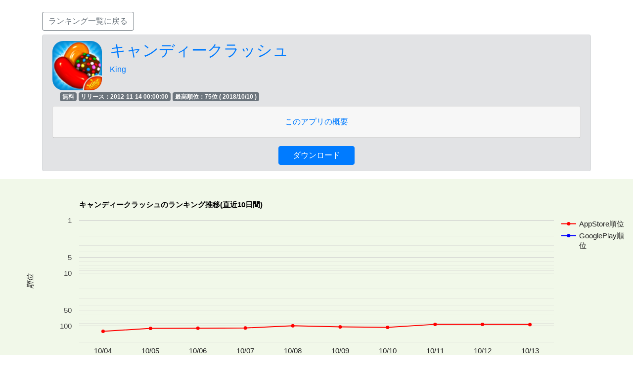

--- FILE ---
content_type: text/html; charset=UTF-8
request_url: https://yellow-works.com/apprank/detail.php?id=553834731
body_size: 10542
content:
<!doctype html>
<html lang="ja" style="height:100%;">
  <head>
    <meta charset="utf-8">
	<meta name="viewport" content="width=device-width, initial-scale=1, shrink-to-fit=no">
	<meta name="description" content="AppStoreのゲームカテゴリーセールスランキングトップ200">
	<title>キャンディークラッシュの詳細</title>

	<link href="css/bootstrap.min.css" rel="stylesheet" integrity="sha384-Gn5384xqQ1aoWXA+058RXPxPg6fy4IWvTNh0E263XmFcJlSAwiGgFAW/dAiS6JXm" crossorigin="anonymous">
	<link href="css/my.css" rel="stylesheet">
	<style type="text/css">
	#loading-bg {
		display: block;
		position: fixed;
		width: 100%;
		height: 100%;
		top: 0px;
		left: 0px;
		background: #FFF;
		z-index: 1;
	}
	#loading {
		display: block;
		position: fixed;
		top: 50%;
		left: 50%;
		width: 200px;
		height: 200px;
		margin-top: -100px;
		margin-left: -100px;
		text-align: center;
		color: #fff;
		z-index: 2;
	}
	/* ページトップ */
	#page-top {
		position: fixed;
		bottom: 20px;
		right: 20px;
		font-size: 80%;
		opacity: 0.7;
	}
	#page-top a {
		background: #666;
		text-decoration: none;
		color: #fff;
		width: 100px;
		padding: 20px 0;
		text-align: center;
		display: block;
		border-radius: 10px;
	}
	#page-top a:hover {
		text-decoration: none;
		background: #999;
	}
	</style>
	<!-- jQuery first, then Popper.js, then Bootstrap JS -->
	<script src="https://code.jquery.com/jquery-3.2.1.slim.min.js" integrity="sha384-KJ3o2DKtIkvYIK3UENzmM7KCkRr/rE9/Qpg6aAZGJwFDMVNA/GpGFF93hXpG5KkN" crossorigin="anonymous"></script>
	<script src="https://cdnjs.cloudflare.com/ajax/libs/popper.js/1.12.9/umd/popper.min.js" integrity="sha384-ApNbgh9B+Y1QKtv3Rn7W3mgPxhU9K/ScQsAP7hUibX39j7fakFPskvXusvfa0b4Q" crossorigin="anonymous"></script>
	<script src="https://maxcdn.bootstrapcdn.com/bootstrap/4.0.0/js/bootstrap.min.js" integrity="sha384-JZR6Spejh4U02d8jOt6vLEHfe/JQGiRRSQQxSfFWpi1MquVdAyjUar5+76PVCmYl" crossorigin="anonymous"></script>
	<script type='text/javascript'>var _merchantSettings=_merchantSettings || [];_merchantSettings.push(['AT', '1001lL6t']);(function(){var autolink=document.createElement('script');autolink.type='text/javascript';autolink.async=true; autolink.src= ('https:' == document.location.protocol) ? 'https://autolinkmaker.itunes.apple.com/js/itunes_autolinkmaker.js' : 'http://autolinkmaker.itunes.apple.com/js/itunes_autolinkmaker.js';var s=document.getElementsByTagName('script')[0];s.parentNode.insertBefore(autolink, s);})();</script>
	<script>
	$(function() {
		$(function(){
			var h = $(window).height();
			$('#content').css('display','none');
			$('#loading-bg ,#loading').height(h).css('display','block');
		});

		$(window).on("load",function () { //全ての読み込みが完了したら実行
			$('#loading-bg').hide();
			$('#content').css('display', 'block');
		});

		var topBtn = $('#page-top');
		topBtn.hide();
		//スクロールが500に達したらボタン表示
		$(window).scroll(function () {
			if ($(this).scrollTop() > 500) {
				topBtn.show();
			} else {
				topBtn.hide();
			}
		});
		//スクロールしてトップ
		topBtn.on("click", function () {
			$('body,html').animate({
				scrollTop: 0
			}, 500);
			return false;
		});
	});
	</script>
	<script type="text/javascript" src="https://www.gstatic.com/charts/loader.js"></script>
  <script type="text/javascript">
google.charts.load('current', {packages: ['corechart', 'line']});
google.charts.setOnLoadCallback(drawBackgroundColor);

function drawBackgroundColor() {
		var data = google.visualization.arrayToDataTable([
		['日付', 'AppStore順位', 'GooglePlay順位'],
['10/04', 126, 999], ['10/05', 111, 999], ['10/06', 110, 999], ['10/07', 109, 999], ['10/08', 99, 999], ['10/09', 104, 999], ['10/10', 106, 999], ['10/11', 93, 999], ['10/12', 93, 999], ['10/13', 94, 999],       ]);

      var options = {
				pointSize: 5,
				title: "キャンディークラッシュのランキング推移(直近10日間)",
				colors:['#FF0000', '#0000FF'],				
				chartArea: {'width':'75%', 'height':'60%' },
				hAxis: {
					title: '日付',
					showTextEvery:1
				},
				vAxis: {
					title: '順位',
					scaleType: 'log',
					viewWindow:{ min:1, max:200},
					direction: -1
				},
				backgroundColor: '#f1f8e9'
      };

      var chart = new google.visualization.LineChart(document.getElementById('chart_div'));
      chart.draw(data, options);
    }
	</script>
	
  </head>
  <body style="padding:1em 0; height:100%;">
		<div id="loading-bg">
			<div id="loading">
				<img src="gif-load.gif" >
			</div>
		</div>

	<div id="content" class="container">
		<div class="row">
			<div class="col mt-2">
			<a href="index.php" class="btn btn-outline-secondary">ランキング一覧に戻る</a>	
			</div>
		</div>
		<div class="row mt-2">
			<div class="col">
				<div class="alert alert-secondary" role="alert">
					<div class="media">
						<a href="https://apps.apple.com/jp/app/%E3%82%AD%E3%83%A3%E3%83%B3%E3%83%87%E3%82%A3%E3%83%BC%E3%82%AF%E3%83%A9%E3%83%83%E3%82%B7%E3%83%A5/id553834731" target="_BLANK"><img class="mr-3" src="icon/553834731.png" style="width:100px; height:100px; border-radius:22px;"></a>
						<div class="media-body">
							<h2 class="mt-0"><a href="https://apps.apple.com/jp/app/%E3%82%AD%E3%83%A3%E3%83%B3%E3%83%87%E3%82%A3%E3%83%BC%E3%82%AF%E3%83%A9%E3%83%83%E3%82%B7%E3%83%A5/id553834731" target="_BLANK">キャンディークラッシュ</a></h2>
							<p><a href="" target="_BLANK">King</a></p>
						</div>
					</div>
					<div class="col">
						<span class="badge badge-secondary">無料</span>
						<span class="badge badge-secondary">リリース：2012-11-14 00:00:00</span>
						<span class="badge badge-secondary">最高順位：75位 ( 2018/10/10 )</span>
					</div>
					<div id="accordion" class="mt-2">
						<div class="card">
							<div class="card-header" id="headingOne">
								<h5 class="mb-0 text-center">
									<button class="btn btn-link" data-toggle="collapse" data-target="#collapseOne" aria-expanded="true" aria-controls="collapseOne">
									このアプリの概要
									</button>
								</h5>
							</div>
							<div id="collapseOne" class="collapse" aria-labelledby="headingOne" data-parent="#accordion">
								<div class="card-body">
									<p>世界中で大人気！パズルゲームといえばキャンディークラッシュ！<br />
<br />
全世界でのプレイ回数は1兆回以上！不動の人気のマッチ3パズルゲーム！<br />
<br />
同じ色のキャンディーをスイッチ＆マッチさせてレベルをクリアしながら、キャンディー王国を冒険！ひらめきと頭脳プレイで、ボード上にカラフルなキャンディーの連鎖反応を起こそう！コンボをキメて気分爽快！<br />
<br />
3個以上のキャンディーを上手に並べてね。難しいレベルではアイテムが便利。チョコレートなどのブロッカーを吹き飛ばして、クリアしやすくなるよ！随時追加される新しいレベルにも挑戦してね！<br />
<br />
キャンディークラッシュのおすすめポイント:<br />
<br />
 豊富なレベル数<br />
レベル数は4000以上！しかも2週間ごとに新しいレベルが追加されるよ！ <br />
<br />
 プレゼントがいっぱい<br />
1日1回まわせるラッキールーレットや期間限定チャレンジは、無料アイテムを獲得するチャンス！ <br />
<br />
 色々なチャレンジ<br />
目標スコア達成、ゼリー消し、材料集め、オーダーモードなどなど、楽しみ方はいろいろ！<br />
<br />
 1人でも友達と一緒でも！<br />
イベントでランキング上位をめざそう！友達とスコアを競い合うのも楽しいよ！<br />
<br />
レベル難易度も豊富で、どんな人でも楽しめるパズルゲーム。オフラインプレイも可能！<br />
デバイス間でゲームデータをかんたん同期。インターネットやWi-Fiに接続するとゲームの全機能をお楽しみいただけます。<br />
フォローして最新ニュースやアップデート情報をお見逃しなく！（英語のみ）: facebook.com/CandyCrushSaga, Twitter @CandyCrushSaga, Youtube https://www.youtube.com/user/CandyCrushOfficial<br />
<br />
キャンディークラッシュは最後まで無料でお楽しみいただけますが、一部ゲーム内アイテムをご購入いただくことも可能です。<br />
課金機能をオフにする場合は、お使いのデバイスの設定画面からアプリ内課金を無効にしてください。<br />
本ゲームをダウンロードした時点で、お客様が弊社の利用規約に同意したものとさせていただきます: http://about.king.com/consumer-terms/terms<br />
<br />
とってもスイートなマッチ3パズル、キャンディークラッシュを楽しんでね！ <br />
キャンディークラッシュシリーズの姉妹作、キャンディークラッシュソーダ、キャンディークラッシュゼリー、キャンディークラッシュフレンズも楽しいよ！遊びにきてね！</p>
								</div>
							</div>
						</div>
					</div>
					<div class="col mt-3 text-center">
						<a href="https://apps.apple.com/jp/app/%E3%82%AD%E3%83%A3%E3%83%B3%E3%83%87%E3%82%A3%E3%83%BC%E3%82%AF%E3%83%A9%E3%83%83%E3%82%B7%E3%83%A5/id553834731" target="_BLANK"><button type="button" class="btn btn-primary"><span class="px-3">ダウンロード</span></button></a>
					</div>
				</div>
			</div>
		</div>	</div>
	<!-- Chart -->
		<div style="height:60%; width:100%;">
			<div id="chart_div" style="height:100%;"></div>
		</div>
</div>

		<div class="my-3">
			<script async src="//pagead2.googlesyndication.com/pagead/js/adsbygoogle.js"></script>
			<!-- yw-responsive -->
			<ins class="adsbygoogle"
				 style="display:block"
				 data-ad-client="ca-pub-1982744479960658"
				 data-ad-slot="4650795029"
				 data-ad-format="auto"></ins>
			<script>
			(adsbygoogle = window.adsbygoogle || []).push({});
			</script>
		</div>
		<footer>
			<div class="container-fruid">
				<a href="https://yellow-works.com/%E3%82%B2%E3%83%BC%E3%83%A0%E3%82%A2%E3%83%97%E3%83%AAappstore%E3%82%BB%E3%83%BC%E3%83%AB%E3%82%B9%E3%83%A9%E3%83%B3%E3%82%AD%E3%83%B3%E3%82%B0%E3%83%88%E3%83%83%E3%83%97200%E3%81%AB%E3%81%A4%E3%81%84/">このランキングについて</a>
			</div>
		</footer>

		<p id="page-top"><a href="#">PAGE TOP</a></p>

	  </body>
 </html>


--- FILE ---
content_type: text/html; charset=utf-8
request_url: https://www.google.com/recaptcha/api2/aframe
body_size: 250
content:
<!DOCTYPE HTML><html><head><meta http-equiv="content-type" content="text/html; charset=UTF-8"></head><body><script nonce="UTvxEs4X3nnFnaHT2jAzIQ">/** Anti-fraud and anti-abuse applications only. See google.com/recaptcha */ try{var clients={'sodar':'https://pagead2.googlesyndication.com/pagead/sodar?'};window.addEventListener("message",function(a){try{if(a.source===window.parent){var b=JSON.parse(a.data);var c=clients[b['id']];if(c){var d=document.createElement('img');d.src=c+b['params']+'&rc='+(localStorage.getItem("rc::a")?sessionStorage.getItem("rc::b"):"");window.document.body.appendChild(d);sessionStorage.setItem("rc::e",parseInt(sessionStorage.getItem("rc::e")||0)+1);localStorage.setItem("rc::h",'1768837465849');}}}catch(b){}});window.parent.postMessage("_grecaptcha_ready", "*");}catch(b){}</script></body></html>

--- FILE ---
content_type: text/css
request_url: https://yellow-works.com/apprank/css/my.css
body_size: 22
content:
footer {
	background: #eee;
	padding: 20px 10px;
	border-top: 1px dashed #999;
	text-align: center;	
}